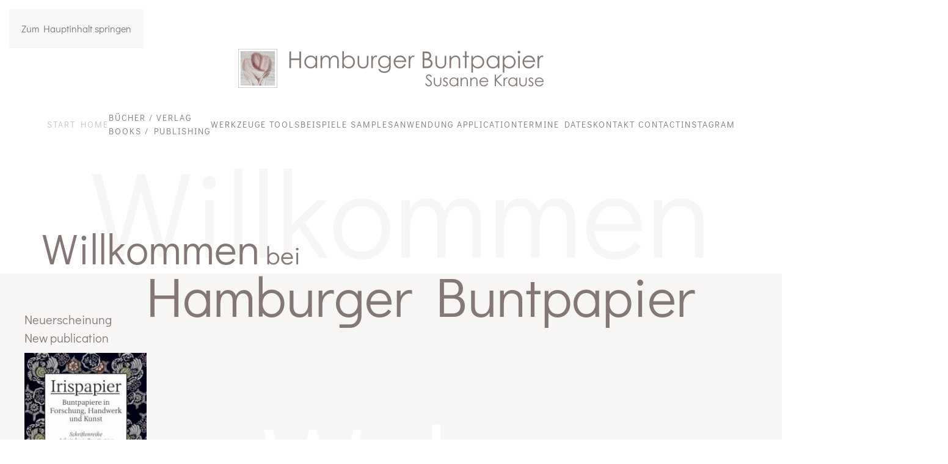

--- FILE ---
content_type: text/html; charset=UTF-8
request_url: https://hamburgerbuntpapier.de/
body_size: 8439
content:
<!DOCTYPE html>
<html lang="de">
    <head>
        <meta charset="UTF-8">
        <meta name="viewport" content="width=device-width, initial-scale=1">
        <link rel="icon" href="/wp-content/uploads/2021/03/logo-icon.png" sizes="any">
                <link rel="apple-touch-icon" href="/wp-content/uploads/2021/03/logo-icon.png">
                <meta name='robots' content='index, follow, max-image-preview:large, max-snippet:-1, max-video-preview:-1' />

	<!-- This site is optimized with the Yoast SEO plugin v25.7 - https://yoast.com/wordpress/plugins/seo/ -->
	<title>Hamburger Buntpapier - Buntpapierverlag Susanne Krause</title>
	<link rel="canonical" href="https://hamburgerbuntpapier.de/" />
	<meta property="og:locale" content="de_DE" />
	<meta property="og:type" content="website" />
	<meta property="og:title" content="Hamburger Buntpapier - Buntpapierverlag Susanne Krause" />
	<meta property="og:description" content="Willkommen Willkommen bei Hamburger Buntpapier Neuerscheinung New publication Welcome&nbsp; Welcome to Hamburger Buntpapier" />
	<meta property="og:url" content="https://hamburgerbuntpapier.de/" />
	<meta property="og:site_name" content="Hamburger Buntpapier" />
	<meta property="article:modified_time" content="2025-07-15T12:12:29+00:00" />
	<meta name="twitter:card" content="summary_large_image" />
	<script type="application/ld+json" class="yoast-schema-graph">{"@context":"https://schema.org","@graph":[{"@type":"WebPage","@id":"https://hamburgerbuntpapier.de/","url":"https://hamburgerbuntpapier.de/","name":"Hamburger Buntpapier - Buntpapierverlag Susanne Krause","isPartOf":{"@id":"https://hamburgerbuntpapier.de/#website"},"datePublished":"2021-03-29T18:12:41+00:00","dateModified":"2025-07-15T12:12:29+00:00","breadcrumb":{"@id":"https://hamburgerbuntpapier.de/#breadcrumb"},"inLanguage":"de","potentialAction":[{"@type":"ReadAction","target":["https://hamburgerbuntpapier.de/"]}]},{"@type":"BreadcrumbList","@id":"https://hamburgerbuntpapier.de/#breadcrumb","itemListElement":[{"@type":"ListItem","position":1,"name":"Startseite"}]},{"@type":"WebSite","@id":"https://hamburgerbuntpapier.de/#website","url":"https://hamburgerbuntpapier.de/","name":"Hamburger Buntpapier","description":"Buntpapierverlag Susanne Krause","potentialAction":[{"@type":"SearchAction","target":{"@type":"EntryPoint","urlTemplate":"https://hamburgerbuntpapier.de/?s={search_term_string}"},"query-input":{"@type":"PropertyValueSpecification","valueRequired":true,"valueName":"search_term_string"}}],"inLanguage":"de"}]}</script>
	<!-- / Yoast SEO plugin. -->


<link rel="alternate" type="application/rss+xml" title="Hamburger Buntpapier &raquo; Feed" href="https://hamburgerbuntpapier.de/feed/" />
<link rel="alternate" type="application/rss+xml" title="Hamburger Buntpapier &raquo; Kommentar-Feed" href="https://hamburgerbuntpapier.de/comments/feed/" />
<link rel="alternate" title="oEmbed (JSON)" type="application/json+oembed" href="https://hamburgerbuntpapier.de/wp-json/oembed/1.0/embed?url=https%3A%2F%2Fhamburgerbuntpapier.de%2F" />
<link rel="alternate" title="oEmbed (XML)" type="text/xml+oembed" href="https://hamburgerbuntpapier.de/wp-json/oembed/1.0/embed?url=https%3A%2F%2Fhamburgerbuntpapier.de%2F&#038;format=xml" />
<link rel='stylesheet' id='sbi_styles-css' href='https://hamburgerbuntpapier.de/wp-content/plugins/instagram-feed/css/sbi-styles.min.css?ver=6.9.1' media='all' />
<style id='wp-block-library-inline-css'>
:root{--wp-block-synced-color:#7a00df;--wp-block-synced-color--rgb:122,0,223;--wp-bound-block-color:var(--wp-block-synced-color);--wp-editor-canvas-background:#ddd;--wp-admin-theme-color:#007cba;--wp-admin-theme-color--rgb:0,124,186;--wp-admin-theme-color-darker-10:#006ba1;--wp-admin-theme-color-darker-10--rgb:0,107,160.5;--wp-admin-theme-color-darker-20:#005a87;--wp-admin-theme-color-darker-20--rgb:0,90,135;--wp-admin-border-width-focus:2px}@media (min-resolution:192dpi){:root{--wp-admin-border-width-focus:1.5px}}.wp-element-button{cursor:pointer}:root .has-very-light-gray-background-color{background-color:#eee}:root .has-very-dark-gray-background-color{background-color:#313131}:root .has-very-light-gray-color{color:#eee}:root .has-very-dark-gray-color{color:#313131}:root .has-vivid-green-cyan-to-vivid-cyan-blue-gradient-background{background:linear-gradient(135deg,#00d084,#0693e3)}:root .has-purple-crush-gradient-background{background:linear-gradient(135deg,#34e2e4,#4721fb 50%,#ab1dfe)}:root .has-hazy-dawn-gradient-background{background:linear-gradient(135deg,#faaca8,#dad0ec)}:root .has-subdued-olive-gradient-background{background:linear-gradient(135deg,#fafae1,#67a671)}:root .has-atomic-cream-gradient-background{background:linear-gradient(135deg,#fdd79a,#004a59)}:root .has-nightshade-gradient-background{background:linear-gradient(135deg,#330968,#31cdcf)}:root .has-midnight-gradient-background{background:linear-gradient(135deg,#020381,#2874fc)}:root{--wp--preset--font-size--normal:16px;--wp--preset--font-size--huge:42px}.has-regular-font-size{font-size:1em}.has-larger-font-size{font-size:2.625em}.has-normal-font-size{font-size:var(--wp--preset--font-size--normal)}.has-huge-font-size{font-size:var(--wp--preset--font-size--huge)}.has-text-align-center{text-align:center}.has-text-align-left{text-align:left}.has-text-align-right{text-align:right}.has-fit-text{white-space:nowrap!important}#end-resizable-editor-section{display:none}.aligncenter{clear:both}.items-justified-left{justify-content:flex-start}.items-justified-center{justify-content:center}.items-justified-right{justify-content:flex-end}.items-justified-space-between{justify-content:space-between}.screen-reader-text{border:0;clip-path:inset(50%);height:1px;margin:-1px;overflow:hidden;padding:0;position:absolute;width:1px;word-wrap:normal!important}.screen-reader-text:focus{background-color:#ddd;clip-path:none;color:#444;display:block;font-size:1em;height:auto;left:5px;line-height:normal;padding:15px 23px 14px;text-decoration:none;top:5px;width:auto;z-index:100000}html :where(.has-border-color){border-style:solid}html :where([style*=border-top-color]){border-top-style:solid}html :where([style*=border-right-color]){border-right-style:solid}html :where([style*=border-bottom-color]){border-bottom-style:solid}html :where([style*=border-left-color]){border-left-style:solid}html :where([style*=border-width]){border-style:solid}html :where([style*=border-top-width]){border-top-style:solid}html :where([style*=border-right-width]){border-right-style:solid}html :where([style*=border-bottom-width]){border-bottom-style:solid}html :where([style*=border-left-width]){border-left-style:solid}html :where(img[class*=wp-image-]){height:auto;max-width:100%}:where(figure){margin:0 0 1em}html :where(.is-position-sticky){--wp-admin--admin-bar--position-offset:var(--wp-admin--admin-bar--height,0px)}@media screen and (max-width:600px){html :where(.is-position-sticky){--wp-admin--admin-bar--position-offset:0px}}

/*# sourceURL=wp-block-library-inline-css */
</style><style id='global-styles-inline-css'>
:root{--wp--preset--aspect-ratio--square: 1;--wp--preset--aspect-ratio--4-3: 4/3;--wp--preset--aspect-ratio--3-4: 3/4;--wp--preset--aspect-ratio--3-2: 3/2;--wp--preset--aspect-ratio--2-3: 2/3;--wp--preset--aspect-ratio--16-9: 16/9;--wp--preset--aspect-ratio--9-16: 9/16;--wp--preset--color--black: #000000;--wp--preset--color--cyan-bluish-gray: #abb8c3;--wp--preset--color--white: #ffffff;--wp--preset--color--pale-pink: #f78da7;--wp--preset--color--vivid-red: #cf2e2e;--wp--preset--color--luminous-vivid-orange: #ff6900;--wp--preset--color--luminous-vivid-amber: #fcb900;--wp--preset--color--light-green-cyan: #7bdcb5;--wp--preset--color--vivid-green-cyan: #00d084;--wp--preset--color--pale-cyan-blue: #8ed1fc;--wp--preset--color--vivid-cyan-blue: #0693e3;--wp--preset--color--vivid-purple: #9b51e0;--wp--preset--gradient--vivid-cyan-blue-to-vivid-purple: linear-gradient(135deg,rgb(6,147,227) 0%,rgb(155,81,224) 100%);--wp--preset--gradient--light-green-cyan-to-vivid-green-cyan: linear-gradient(135deg,rgb(122,220,180) 0%,rgb(0,208,130) 100%);--wp--preset--gradient--luminous-vivid-amber-to-luminous-vivid-orange: linear-gradient(135deg,rgb(252,185,0) 0%,rgb(255,105,0) 100%);--wp--preset--gradient--luminous-vivid-orange-to-vivid-red: linear-gradient(135deg,rgb(255,105,0) 0%,rgb(207,46,46) 100%);--wp--preset--gradient--very-light-gray-to-cyan-bluish-gray: linear-gradient(135deg,rgb(238,238,238) 0%,rgb(169,184,195) 100%);--wp--preset--gradient--cool-to-warm-spectrum: linear-gradient(135deg,rgb(74,234,220) 0%,rgb(151,120,209) 20%,rgb(207,42,186) 40%,rgb(238,44,130) 60%,rgb(251,105,98) 80%,rgb(254,248,76) 100%);--wp--preset--gradient--blush-light-purple: linear-gradient(135deg,rgb(255,206,236) 0%,rgb(152,150,240) 100%);--wp--preset--gradient--blush-bordeaux: linear-gradient(135deg,rgb(254,205,165) 0%,rgb(254,45,45) 50%,rgb(107,0,62) 100%);--wp--preset--gradient--luminous-dusk: linear-gradient(135deg,rgb(255,203,112) 0%,rgb(199,81,192) 50%,rgb(65,88,208) 100%);--wp--preset--gradient--pale-ocean: linear-gradient(135deg,rgb(255,245,203) 0%,rgb(182,227,212) 50%,rgb(51,167,181) 100%);--wp--preset--gradient--electric-grass: linear-gradient(135deg,rgb(202,248,128) 0%,rgb(113,206,126) 100%);--wp--preset--gradient--midnight: linear-gradient(135deg,rgb(2,3,129) 0%,rgb(40,116,252) 100%);--wp--preset--font-size--small: 13px;--wp--preset--font-size--medium: 20px;--wp--preset--font-size--large: 36px;--wp--preset--font-size--x-large: 42px;--wp--preset--spacing--20: 0.44rem;--wp--preset--spacing--30: 0.67rem;--wp--preset--spacing--40: 1rem;--wp--preset--spacing--50: 1.5rem;--wp--preset--spacing--60: 2.25rem;--wp--preset--spacing--70: 3.38rem;--wp--preset--spacing--80: 5.06rem;--wp--preset--shadow--natural: 6px 6px 9px rgba(0, 0, 0, 0.2);--wp--preset--shadow--deep: 12px 12px 50px rgba(0, 0, 0, 0.4);--wp--preset--shadow--sharp: 6px 6px 0px rgba(0, 0, 0, 0.2);--wp--preset--shadow--outlined: 6px 6px 0px -3px rgb(255, 255, 255), 6px 6px rgb(0, 0, 0);--wp--preset--shadow--crisp: 6px 6px 0px rgb(0, 0, 0);}:where(.is-layout-flex){gap: 0.5em;}:where(.is-layout-grid){gap: 0.5em;}body .is-layout-flex{display: flex;}.is-layout-flex{flex-wrap: wrap;align-items: center;}.is-layout-flex > :is(*, div){margin: 0;}body .is-layout-grid{display: grid;}.is-layout-grid > :is(*, div){margin: 0;}:where(.wp-block-columns.is-layout-flex){gap: 2em;}:where(.wp-block-columns.is-layout-grid){gap: 2em;}:where(.wp-block-post-template.is-layout-flex){gap: 1.25em;}:where(.wp-block-post-template.is-layout-grid){gap: 1.25em;}.has-black-color{color: var(--wp--preset--color--black) !important;}.has-cyan-bluish-gray-color{color: var(--wp--preset--color--cyan-bluish-gray) !important;}.has-white-color{color: var(--wp--preset--color--white) !important;}.has-pale-pink-color{color: var(--wp--preset--color--pale-pink) !important;}.has-vivid-red-color{color: var(--wp--preset--color--vivid-red) !important;}.has-luminous-vivid-orange-color{color: var(--wp--preset--color--luminous-vivid-orange) !important;}.has-luminous-vivid-amber-color{color: var(--wp--preset--color--luminous-vivid-amber) !important;}.has-light-green-cyan-color{color: var(--wp--preset--color--light-green-cyan) !important;}.has-vivid-green-cyan-color{color: var(--wp--preset--color--vivid-green-cyan) !important;}.has-pale-cyan-blue-color{color: var(--wp--preset--color--pale-cyan-blue) !important;}.has-vivid-cyan-blue-color{color: var(--wp--preset--color--vivid-cyan-blue) !important;}.has-vivid-purple-color{color: var(--wp--preset--color--vivid-purple) !important;}.has-black-background-color{background-color: var(--wp--preset--color--black) !important;}.has-cyan-bluish-gray-background-color{background-color: var(--wp--preset--color--cyan-bluish-gray) !important;}.has-white-background-color{background-color: var(--wp--preset--color--white) !important;}.has-pale-pink-background-color{background-color: var(--wp--preset--color--pale-pink) !important;}.has-vivid-red-background-color{background-color: var(--wp--preset--color--vivid-red) !important;}.has-luminous-vivid-orange-background-color{background-color: var(--wp--preset--color--luminous-vivid-orange) !important;}.has-luminous-vivid-amber-background-color{background-color: var(--wp--preset--color--luminous-vivid-amber) !important;}.has-light-green-cyan-background-color{background-color: var(--wp--preset--color--light-green-cyan) !important;}.has-vivid-green-cyan-background-color{background-color: var(--wp--preset--color--vivid-green-cyan) !important;}.has-pale-cyan-blue-background-color{background-color: var(--wp--preset--color--pale-cyan-blue) !important;}.has-vivid-cyan-blue-background-color{background-color: var(--wp--preset--color--vivid-cyan-blue) !important;}.has-vivid-purple-background-color{background-color: var(--wp--preset--color--vivid-purple) !important;}.has-black-border-color{border-color: var(--wp--preset--color--black) !important;}.has-cyan-bluish-gray-border-color{border-color: var(--wp--preset--color--cyan-bluish-gray) !important;}.has-white-border-color{border-color: var(--wp--preset--color--white) !important;}.has-pale-pink-border-color{border-color: var(--wp--preset--color--pale-pink) !important;}.has-vivid-red-border-color{border-color: var(--wp--preset--color--vivid-red) !important;}.has-luminous-vivid-orange-border-color{border-color: var(--wp--preset--color--luminous-vivid-orange) !important;}.has-luminous-vivid-amber-border-color{border-color: var(--wp--preset--color--luminous-vivid-amber) !important;}.has-light-green-cyan-border-color{border-color: var(--wp--preset--color--light-green-cyan) !important;}.has-vivid-green-cyan-border-color{border-color: var(--wp--preset--color--vivid-green-cyan) !important;}.has-pale-cyan-blue-border-color{border-color: var(--wp--preset--color--pale-cyan-blue) !important;}.has-vivid-cyan-blue-border-color{border-color: var(--wp--preset--color--vivid-cyan-blue) !important;}.has-vivid-purple-border-color{border-color: var(--wp--preset--color--vivid-purple) !important;}.has-vivid-cyan-blue-to-vivid-purple-gradient-background{background: var(--wp--preset--gradient--vivid-cyan-blue-to-vivid-purple) !important;}.has-light-green-cyan-to-vivid-green-cyan-gradient-background{background: var(--wp--preset--gradient--light-green-cyan-to-vivid-green-cyan) !important;}.has-luminous-vivid-amber-to-luminous-vivid-orange-gradient-background{background: var(--wp--preset--gradient--luminous-vivid-amber-to-luminous-vivid-orange) !important;}.has-luminous-vivid-orange-to-vivid-red-gradient-background{background: var(--wp--preset--gradient--luminous-vivid-orange-to-vivid-red) !important;}.has-very-light-gray-to-cyan-bluish-gray-gradient-background{background: var(--wp--preset--gradient--very-light-gray-to-cyan-bluish-gray) !important;}.has-cool-to-warm-spectrum-gradient-background{background: var(--wp--preset--gradient--cool-to-warm-spectrum) !important;}.has-blush-light-purple-gradient-background{background: var(--wp--preset--gradient--blush-light-purple) !important;}.has-blush-bordeaux-gradient-background{background: var(--wp--preset--gradient--blush-bordeaux) !important;}.has-luminous-dusk-gradient-background{background: var(--wp--preset--gradient--luminous-dusk) !important;}.has-pale-ocean-gradient-background{background: var(--wp--preset--gradient--pale-ocean) !important;}.has-electric-grass-gradient-background{background: var(--wp--preset--gradient--electric-grass) !important;}.has-midnight-gradient-background{background: var(--wp--preset--gradient--midnight) !important;}.has-small-font-size{font-size: var(--wp--preset--font-size--small) !important;}.has-medium-font-size{font-size: var(--wp--preset--font-size--medium) !important;}.has-large-font-size{font-size: var(--wp--preset--font-size--large) !important;}.has-x-large-font-size{font-size: var(--wp--preset--font-size--x-large) !important;}
/*# sourceURL=global-styles-inline-css */
</style>

<style id='classic-theme-styles-inline-css'>
/*! This file is auto-generated */
.wp-block-button__link{color:#fff;background-color:#32373c;border-radius:9999px;box-shadow:none;text-decoration:none;padding:calc(.667em + 2px) calc(1.333em + 2px);font-size:1.125em}.wp-block-file__button{background:#32373c;color:#fff;text-decoration:none}
/*# sourceURL=/wp-includes/css/classic-themes.min.css */
</style>
<link rel='stylesheet' id='contact-form-7-css' href='https://hamburgerbuntpapier.de/wp-content/plugins/contact-form-7/includes/css/styles.css?ver=6.1.1' media='all' />
<link href="https://hamburgerbuntpapier.de/wp-content/themes/yootheme-childtheme/css/theme.1.css?ver=1751974350" rel="stylesheet">
<link href="https://hamburgerbuntpapier.de/wp-content/themes/yootheme-childtheme/css/custom.css?ver=4.5.21" rel="stylesheet">
<script src="https://hamburgerbuntpapier.de/wp-includes/js/jquery/jquery.min.js?ver=3.7.1" id="jquery-core-js"></script>
<script src="https://hamburgerbuntpapier.de/wp-includes/js/jquery/jquery-migrate.min.js?ver=3.4.1" id="jquery-migrate-js"></script>
<script id="sbi_scripts-js-extra">
var sb_instagram_js_options = {"font_method":"svg","resized_url":"https://hamburgerbuntpapier.de/wp-content/uploads/sb-instagram-feed-images/","placeholder":"https://hamburgerbuntpapier.de/wp-content/plugins/instagram-feed/img/placeholder.png","ajax_url":"https://hamburgerbuntpapier.de/wp-admin/admin-ajax.php"};
//# sourceURL=sbi_scripts-js-extra
</script>
<script src="https://hamburgerbuntpapier.de/wp-content/plugins/instagram-feed/js/sbi-scripts.min.js?ver=6.9.1" id="sbi_scripts-js"></script>
<link rel="https://api.w.org/" href="https://hamburgerbuntpapier.de/wp-json/" /><link rel="alternate" title="JSON" type="application/json" href="https://hamburgerbuntpapier.de/wp-json/wp/v2/pages/14" /><link rel="EditURI" type="application/rsd+xml" title="RSD" href="https://hamburgerbuntpapier.de/xmlrpc.php?rsd" />
<meta name="generator" content="WordPress 6.9" />
<link rel='shortlink' href='https://hamburgerbuntpapier.de/' />
<script src="https://andersen-webworks.de/js-plugins/koekje/koekje.js"></script>
<link rel="stylesheet" href="https://andersen-webworks.de/js-plugins/koekje/koekje.css"><script src="https://hamburgerbuntpapier.de/wp-content/themes/yootheme/vendor/assets/uikit/dist/js/uikit.min.js?ver=4.5.21"></script>
<script src="https://hamburgerbuntpapier.de/wp-content/themes/yootheme/vendor/assets/uikit/dist/js/uikit-icons-fuse.min.js?ver=4.5.21"></script>
<script src="https://hamburgerbuntpapier.de/wp-content/themes/yootheme-childtheme/js/theme.js?ver=4.5.21"></script>
<script>window.yootheme ||= {}; var $theme = yootheme.theme = {"i18n":{"close":{"label":"Schlie\u00dfen","0":"yootheme"},"totop":{"label":"Back to top","0":"yootheme"},"marker":{"label":"Open","0":"yootheme"},"navbarToggleIcon":{"label":"Men\u00fc \u00f6ffnen","0":"yootheme"},"paginationPrevious":{"label":"Vorherige Seite","0":"yootheme"},"paginationNext":{"label":"N\u00e4chste Seite","0":"yootheme"},"searchIcon":{"toggle":"Open Search","submit":"Suche starten"},"slider":{"next":"N\u00e4chstes Bild","previous":"Vorheriges Bild","slideX":"Bild %s","slideLabel":"%s von %s"},"slideshow":{"next":"N\u00e4chstes Bild","previous":"Vorheriges Bild","slideX":"Bild %s","slideLabel":"%s von %s"},"lightboxPanel":{"next":"N\u00e4chstes Bild","previous":"Vorheriges Bild","slideLabel":"%s von %s","close":"Schlie\u00dfen"}}};</script>
    </head>
    <body class="home wp-singular page-template-default page page-id-14 wp-theme-yootheme wp-child-theme-yootheme-childtheme ">

        
        <div class="uk-hidden-visually uk-notification uk-notification-top-left uk-width-auto">
            <div class="uk-notification-message">
                <a href="#tm-main" class="uk-link-reset">Zum Hauptinhalt springen</a>
            </div>
        </div>

        
        
        <div class="tm-page">

                        


<header class="tm-header-mobile uk-hidden@m">


        <div uk-sticky cls-active="uk-navbar-sticky" sel-target=".uk-navbar-container">
    
        <div class="uk-navbar-container">

            <div class="uk-container uk-container-expand">
                <nav class="uk-navbar" uk-navbar="{&quot;align&quot;:&quot;left&quot;,&quot;container&quot;:&quot;.tm-header-mobile &gt; [uk-sticky]&quot;,&quot;boundary&quot;:&quot;.tm-header-mobile .uk-navbar-container&quot;}">

                                        <div class="uk-navbar-left ">

                                                    <a href="https://hamburgerbuntpapier.de/" aria-label="Zurück zur Startseite" class="uk-logo uk-navbar-item">
    <picture>
<source type="image/webp" srcset="/wp-content/themes/yootheme/cache/46/logo-4687f563.webp 500w, /wp-content/themes/yootheme/cache/75/logo-75293425.webp 768w, /wp-content/themes/yootheme/cache/fa/logo-fa492fc0.webp 999w, /wp-content/themes/yootheme/cache/c7/logo-c7495806.webp 1000w" sizes="(min-width: 500px) 500px">
<img alt loading="eager" src="/wp-content/themes/yootheme/cache/ef/logo-efb30b62.png" width="500" height="64">
</picture></a>                        
                        
                        
                    </div>
                    
                    
                                        <div class="uk-navbar-right">

                                                                            
                                                    <a uk-toggle href="#tm-dialog-mobile" class="uk-navbar-toggle">

        
        <div uk-navbar-toggle-icon></div>

        
    </a>                        
                    </div>
                    
                </nav>
            </div>

        </div>

        </div>
    



        <div id="tm-dialog-mobile" uk-offcanvas="container: true; overlay: true" mode="slide">
        <div class="uk-offcanvas-bar uk-flex uk-flex-column">

                        <button class="uk-offcanvas-close uk-close-large" type="button" uk-close uk-toggle="cls: uk-close-large; mode: media; media: @s"></button>
            
                        <div class="uk-margin-auto-bottom">
                
<div class="uk-panel widget widget_nav_menu" id="nav_menu-2">

    
    
<ul class="uk-nav uk-nav-default">
    
	<li class="menu-item menu-item-type-post_type menu-item-object-page menu-item-home current-menu-item page_item page-item-14 current_page_item uk-active"><a href="https://hamburgerbuntpapier.de/">Start Home</a></li>
	<li class="menu-item menu-item-type-post_type menu-item-object-page"><a href="https://hamburgerbuntpapier.de/buecher-books/">Bücher / Verlag<br> Books / Publishing</a></li>
	<li class="menu-item menu-item-type-post_type menu-item-object-page"><a href="https://hamburgerbuntpapier.de/werkzeuge-tools/">Werkzeuge Tools</a></li>
	<li class="menu-item menu-item-type-post_type menu-item-object-page"><a href="https://hamburgerbuntpapier.de/papier-paper/">Beispiele Samples</a></li>
	<li class="menu-item menu-item-type-post_type menu-item-object-page"><a href="https://hamburgerbuntpapier.de/anwendung-application/">Anwendung Application</a></li>
	<li class="menu-item menu-item-type-post_type menu-item-object-page"><a href="https://hamburgerbuntpapier.de/termine-dates/">Termine Dates</a></li>
	<li class="menu-item menu-item-type-post_type menu-item-object-page"><a href="https://hamburgerbuntpapier.de/kontakt-contacts/">Kontakt Contact</a></li>
	<li class="menu-item menu-item-type-post_type menu-item-object-page"><a href="https://hamburgerbuntpapier.de/instagram/">Instagram</a></li></ul>

</div>
            </div>
            
            
        </div>
    </div>
    
    
    

</header>




<header class="tm-header uk-visible@m">




        <div class="tm-headerbar-default tm-headerbar tm-headerbar-top">
        <div class="uk-container">

                            <div class="uk-flex uk-flex-center"><div><a href="https://hamburgerbuntpapier.de/" aria-label="Zurück zur Startseite" class="uk-logo">
    <picture>
<source type="image/webp" srcset="/wp-content/themes/yootheme/cache/46/logo-4687f563.webp 500w, /wp-content/themes/yootheme/cache/75/logo-75293425.webp 768w, /wp-content/themes/yootheme/cache/fa/logo-fa492fc0.webp 999w, /wp-content/themes/yootheme/cache/c7/logo-c7495806.webp 1000w" sizes="(min-width: 500px) 500px">
<img alt loading="eager" src="/wp-content/themes/yootheme/cache/ef/logo-efb30b62.png" width="500" height="64">
</picture></a></div></div>            
            
        </div>
    </div>
    
    
        
            <div class="uk-navbar-container">

                <div class="uk-container">
                    <nav class="uk-navbar" uk-navbar="{&quot;align&quot;:&quot;left&quot;,&quot;container&quot;:&quot;.tm-header&quot;,&quot;boundary&quot;:&quot;.tm-header .uk-navbar-container&quot;}">

                        
                        <div class="uk-navbar-center">

                                                            
<ul class="uk-navbar-nav">
    
	<li class="menu-item menu-item-type-post_type menu-item-object-page menu-item-home current-menu-item page_item page-item-14 current_page_item uk-active"><a href="https://hamburgerbuntpapier.de/">Start Home</a></li>
	<li class="menu-item menu-item-type-post_type menu-item-object-page"><a href="https://hamburgerbuntpapier.de/buecher-books/">Bücher / Verlag<br> Books / Publishing</a></li>
	<li class="menu-item menu-item-type-post_type menu-item-object-page"><a href="https://hamburgerbuntpapier.de/werkzeuge-tools/">Werkzeuge Tools</a></li>
	<li class="menu-item menu-item-type-post_type menu-item-object-page"><a href="https://hamburgerbuntpapier.de/papier-paper/">Beispiele Samples</a></li>
	<li class="menu-item menu-item-type-post_type menu-item-object-page"><a href="https://hamburgerbuntpapier.de/anwendung-application/">Anwendung Application</a></li>
	<li class="menu-item menu-item-type-post_type menu-item-object-page"><a href="https://hamburgerbuntpapier.de/termine-dates/">Termine Dates</a></li>
	<li class="menu-item menu-item-type-post_type menu-item-object-page"><a href="https://hamburgerbuntpapier.de/kontakt-contacts/">Kontakt Contact</a></li>
	<li class="menu-item menu-item-type-post_type menu-item-object-page"><a href="https://hamburgerbuntpapier.de/instagram/">Instagram</a></li></ul>
                            
                        </div>

                        
                    </nav>
                </div>

            </div>

        
    
    






</header>

            
            
            <main id="tm-main" >

                <!-- Builder #page -->
<div class="uk-section-default uk-section uk-padding-remove-top">
    
        
        
        
            
                                <div class="uk-container">                
                    <div class="uk-grid tm-grid-expand uk-child-width-1-1 uk-grid-margin">
<div class="uk-width-1-1">
    
        
            
            
            
                
                    
<h1 class="uk-heading-2xlarge uk-text-center">        Willkommen    </h1>
<h1 class="uk-text-center">        <span style="font-size: 70px; margin-left: -60%;">Willkommen</span> bei <br /><span style="font-size: 90px; margin-left: 8%; line-height: .8;">Hamburger Buntpapier</span><br /><br />    </h1>
                
            
        
    
</div></div>
                                </div>                
            
        
    
</div>
<div class="section-deco uk-section-muted uk-section uk-section-xlarge">
    
        
        
        
            
                                <div class="uk-container">                
                    <div class="uk-grid tm-grid-expand uk-child-width-1-1 uk-grid-margin">
<div class="uk-grid-item-match uk-width-1-1">
    
        
            
            
                        <div class="uk-panel uk-width-1-1">            
                
                    
<h2 class="uk-text-large uk-margin-remove uk-position-absolute uk-width-1-1" style="top: -150px;">        Neuerscheinung <br>New publication    </h2>
<div class="uk-position-absolute uk-width-1-1 uk-visible@l" style="top: -80px; z-index: 3;">
        <a class="el-link" href="/buecher-books/#neuerscheinung" uk-scroll><picture>
<source type="image/webp" srcset="/wp-content/themes/yootheme/cache/09/2025-07-14-15_59_23-Hamburger-Buntpapier-09052bc1.webp 200w, /wp-content/themes/yootheme/cache/69/2025-07-14-15_59_23-Hamburger-Buntpapier-695c244b.webp 205w" sizes="(min-width: 200px) 200px">
<img decoding="async" src="/wp-content/themes/yootheme/cache/40/2025-07-14-15_59_23-Hamburger-Buntpapier-4033e803.jpeg" width="200" height="200" class="el-image" alt loading="lazy">
</picture></a>    
    
</div>
                
                        </div>            
        
    
</div></div>
                                </div>                
            
        
    
</div>
<div class="uk-section-default uk-section">
    
        
        
        
            
                                <div class="uk-container">                
                    <div class="uk-grid tm-grid-expand uk-child-width-1-1 uk-grid-margin">
<div class="uk-width-1-1">
    
        
            
            
            
                
                    
<h1 class="uk-heading-2xlarge uk-position-relative uk-text-right" style="top: 25px;">        Welcome&nbsp;    </h1>
<h1 class="uk-position-relative uk-text-right" style="top: 25px;">        <span style="margin-right:8%"><span style="font-size: 70px; margin-left: -60%;">Welcome</span> to </span><br /><span style="font-size: 90px; margin-left: 8%; line-height: .8;">Hamburger Buntpapier</span><br /><br />    </h1>
                
            
        
    
</div></div>
                                </div>                
            
        
    
</div>        
            </main>

            
                        <footer>
                <!-- Builder #footer -->
<div class="uk-section-muted uk-section" uk-scrollspy="target: [uk-scrollspy-class]; cls: uk-animation-fade; delay: false;">
    
        
        
        
            
                
                    <div class="uk-grid tm-grid-expand uk-child-width-1-1 uk-grid-margin">
<div class="uk-width-1-1">
    
        
            
            
            
                
                    
<div class="uk-margin uk-text-center" uk-scrollspy-class>
        <div class="uk-flex-middle uk-grid-small uk-child-width-auto uk-flex-center" uk-grid>    
    
                <div class="el-item">
        
        
<a class="el-content uk-button uk-button-default" href="/">
    
        © Hamburger Buntpapier - Susanne Krause    
    
</a>


                </div>
        
    
                <div class="el-item">
        
        
<a class="el-content uk-button uk-button-default" href="/impressum-site-notice/">
    
        Impressum / Site Notice    
    
</a>


                </div>
        
    
                <div class="el-item">
        
        
<a class="el-content uk-button uk-button-default" href="/datenschutz-privacy-policy/">
    
        Datenschutz / Privacy Policy    
    
</a>


                </div>
        
    
                <div class="el-item">
        
        
<a class="el-content uk-button uk-button-default" href="https://andersen-webworks.de" target="_blank">
    
        website by Andersen Webworks    
    
</a>


                </div>
        
    
        </div>    
</div>

                
            
        
    
</div></div>
                
            
        
    
</div>            </footer>
            
        </div>

        
        <script type="speculationrules">
{"prefetch":[{"source":"document","where":{"and":[{"href_matches":"/*"},{"not":{"href_matches":["/wp-*.php","/wp-admin/*","/wp-content/uploads/*","/wp-content/*","/wp-content/plugins/*","/wp-content/themes/yootheme-childtheme/*","/wp-content/themes/yootheme/*","/*\\?(.+)"]}},{"not":{"selector_matches":"a[rel~=\"nofollow\"]"}},{"not":{"selector_matches":".no-prefetch, .no-prefetch a"}}]},"eagerness":"conservative"}]}
</script>
<!-- Instagram Feed JS -->
<script type="text/javascript">
var sbiajaxurl = "https://hamburgerbuntpapier.de/wp-admin/admin-ajax.php";
</script>
<script src="https://hamburgerbuntpapier.de/wp-includes/js/dist/hooks.min.js?ver=dd5603f07f9220ed27f1" id="wp-hooks-js"></script>
<script src="https://hamburgerbuntpapier.de/wp-includes/js/dist/i18n.min.js?ver=c26c3dc7bed366793375" id="wp-i18n-js"></script>
<script id="wp-i18n-js-after">
wp.i18n.setLocaleData( { 'text direction\u0004ltr': [ 'ltr' ] } );
//# sourceURL=wp-i18n-js-after
</script>
<script src="https://hamburgerbuntpapier.de/wp-content/plugins/contact-form-7/includes/swv/js/index.js?ver=6.1.1" id="swv-js"></script>
<script id="contact-form-7-js-translations">
( function( domain, translations ) {
	var localeData = translations.locale_data[ domain ] || translations.locale_data.messages;
	localeData[""].domain = domain;
	wp.i18n.setLocaleData( localeData, domain );
} )( "contact-form-7", {"translation-revision-date":"2025-09-28 13:56:19+0000","generator":"GlotPress\/4.0.1","domain":"messages","locale_data":{"messages":{"":{"domain":"messages","plural-forms":"nplurals=2; plural=n != 1;","lang":"de"},"This contact form is placed in the wrong place.":["Dieses Kontaktformular wurde an der falschen Stelle platziert."],"Error:":["Fehler:"]}},"comment":{"reference":"includes\/js\/index.js"}} );
//# sourceURL=contact-form-7-js-translations
</script>
<script id="contact-form-7-js-before">
var wpcf7 = {
    "api": {
        "root": "https:\/\/hamburgerbuntpapier.de\/wp-json\/",
        "namespace": "contact-form-7\/v1"
    }
};
//# sourceURL=contact-form-7-js-before
</script>
<script src="https://hamburgerbuntpapier.de/wp-content/plugins/contact-form-7/includes/js/index.js?ver=6.1.1" id="contact-form-7-js"></script>
    </body>
</html>


--- FILE ---
content_type: text/css
request_url: https://hamburgerbuntpapier.de/wp-content/themes/yootheme-childtheme/css/custom.css?ver=4.5.21
body_size: 1817
content:
.tm-headerbar-top {
    margin-top: 60px;
}

.uk-heading-2xlarge {
    margin-bottom: -120px;
    margin-left: 30px;
}

.section-deco {
    margin-top: -200px;
    margin-bottom: 200px;
}

.section-deco-2 {
    height: 600px;
    margin-bottom: -200px;
}

.section-deco-3 {
    height: 400px;
    margin-bottom: -400px;
}

.section-deco-2 .uk-heading-2xlarge {
    color: #fff;
}

.section-deco-3 .uk-heading-2xlarge {
    color: #fff;
}

.section-deco + .uk-section-default {
    margin-top: -500px;
    margin-bottom: 200px;
}

.section-deco + .uk-section-default .uk-heading-2xlarge{
    color: #fff;
}

.uk-sticky, .tm-header-mobile {
    box-shadow: 0 10px 15px 0 rgb(0 0 0 / 10%);
}

.sb_instagram_header {
    display:none;
}

.home .uk-heading-2xlarge {
    font-size: 200px;
}

@media (max-width: 768px){
    .tm-header-mobile .uk-logo {
        margin: 20px 0;
    }
    div {
        transform: none!important;
        overflow: hidden;
    }
    .insta {
        display:none;
    }
    .home .insta {
        display:block;
    }
    .home h1 {
        transform: scale(.5);
    }
    .home .uk-heading-2xlarge {
        font-size: 140px;
        margin-bottom: -250px;
        margin-left: -120px;
    }
    .uk-heading-2xlarge {
        margin-bottom: -70px;
        font-size: 4rem;
        margin-left: 0px;
    }
    .section-deco {
        margin-top: 0px;
        margin-bottom: 20px;
        height: 500px;
    }
    .section-deco-2 {
        height: 600px;
        margin-bottom: -400px;
    }
    .section-deco-3 {
        height: 400px;
        margin-bottom: -280px;
    }
    .section-deco + .uk-section-default {
        margin-top: -500px;
        margin-bottom: 50px;
    }
    .gallery {
        pointer-events: none;
    }
    .el-image {
        width: 100%;
    }

}

--- FILE ---
content_type: text/javascript
request_url: https://hamburgerbuntpapier.de/wp-content/themes/yootheme-childtheme/js/theme.js?ver=4.5.21
body_size: 1006
content:
jQuery(document).ready(function($) {

    $(".tm-page").fadeIn();
  
        /* KOEKJE */
  
    koekje({
      google: {
        googleID: "G-53ZCBCHRCB",
      },
      services: {
        YouTube: false,
        Facebook: false,
        Twitter: false,
        Vimeo: false,
        Spotify: false,
        GoogleMaps: false,
        Userlike: false,
        Instagram: true,
        Issuu: false,
        Matomo: false,
        GoogleAnalytics: true
      },
      widget: {
        text: 'de',
        position: 'center',
        logo: '/wp-content/uploads/2021/03/logo.png',
        color: {
          background: '#fff',
          text: '#847876',
          button: '#847876',
          slider: '#847876'
        },
        mode: 'light',
        background: 'dots',
        cornerCookie: true,
        cornerCookieColor: '#847876',
        curtain: true,
        curtainOpacity: .8,
        layout: 'small',
        fonts: true,
        headline: true,
        switchButtons: true,
      },
  
      placeholder: false
    });
  
  
  
  
  });